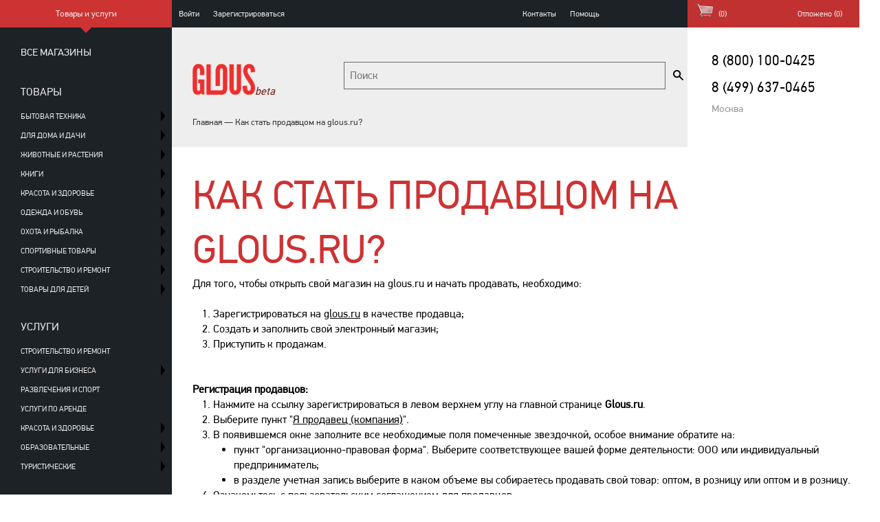

--- FILE ---
content_type: text/html; charset=UTF-8
request_url: http://glous.ru/how-to-sell
body_size: 6530
content:
<!DOCTYPE html PUBLIC "-//W3C//DTD XHTML 1.0 Strict//EN" "http://www.w3.org/TR/xhtml1/DTD/xhtml1-strict.dtd">
<html xmlns="http://www.w3.org/1999/xhtml" xml:lang="en" lang="en">

<head><meta http-equiv="Content-Type" content="text/html; charset=utf-8" />
<meta http-equiv="Content-Language" content="ru" />
<link rel="stylesheet" type="text/css" href="/themes/libs/fancybox.new/jquery.fancybox.css" />
<link rel="stylesheet" type="text/css" href="/themes/libs/scrollup/css/themes/tab.css" />
<link rel="stylesheet" type="text/css" href="/themes/libs/jquery-ui-1.10.3/themes/base/minified/jquery-ui.min.css" />
<link rel="stylesheet" type="text/css" href="/themes/libs/jquery-ui-1.10.3/themes/base/minified/jquery.ui.tooltip.min.css" />
<link rel="stylesheet" type="text/css" href="/themes/glous/css/mainnew.css?1418884914" />
<script type="text/javascript" src="/themes/libs/jquery-1.10.2.min.js"></script>
<script type="text/javascript" src="/themes/libs/fancybox.new/jquery.fancybox.pack.js"></script>
<script type="text/javascript" src="/themes/libs/scrollup/js/jquery.scrollup.js"></script>
<script type="text/javascript" src="/themes/libs/jquery-ui-1.10.3/ui/minified/jquery.ui.core.min.js"></script>
<script type="text/javascript" src="/themes/libs/jquery-ui-1.10.3/ui/minified/jquery.ui.widget.min.js"></script>
<script type="text/javascript" src="/themes/libs/jquery-ui-1.10.3/ui/minified/jquery.ui.position.min.js"></script>
<script type="text/javascript" src="/themes/libs/jquery-ui-1.10.3/ui/minified/jquery.ui.tooltip.min.js"></script>
<script type="text/javascript" src="/themes/libs/menu-aim/jquery.menu-aim.js"></script>
<title>Glous :: Как стать продавцом на glous.ru?</title><meta name="google-site-verification" content="0wqVb9ySNzwNCId0BZNJfOE-Xg1k3K1Vpu85v89LY00" /><link href="http://fonts.googleapis.com/css?family=PT+Sans+Narrow&subset=latin,cyrillic" rel="stylesheet" type="text/css"></head><body><input type="hidden" value="http://glous.ru" name="host" id="host" /><script type="text/javascript">function showSystemMessage(id) {var sm = $(id);if (sm.length > 0) {sm.css("top", (($(window).innerHeight() - sm.innerHeight()) / 2));sm.css("left", (($(window).innerWidth() - sm.innerWidth()) / 2));sm.fadeIn(2000).fadeOut(2000);}}jQuery(function($){showSystemMessage("#systemmessage");});function addtocartClick(them){$(them).find("a.addtocart").click(function() {var link=$(this);$.post($(this).attr("href"), {"amount":parseInt($("#amountvalue").text())}, function(data) {$("#minicart").html(data);$("#addtocartok").css("top", (($(window).innerHeight() - $("#addtocartok").innerHeight()) / 2));$("#addtocartok").css("left", (($(window).innerWidth() - $("#addtocartok").innerWidth()) / 2));$("#addtocartok").fadeIn(1000).fadeOut(1000);$(link).text("Перейти к корзине");$(link).attr("href", "/cart/cart").unbind();});return false;});}function addforlaterClick(them){$(them).find("a.addforlater").click(function() {$.post($(this).attr("href"), {}, function(data) {$("#forlater").html(data);$("#addforlaterok").css("top", (($(window).innerHeight() - $("#addforlaterok").innerHeight()) / 2));$("#addforlaterok").css("left", (($(window).innerWidth() - $("#addforlaterok").innerWidth()) / 2));$("#addforlaterok").fadeIn(1000).fadeOut(1000);});return false;});}function amountClick(them){$(them).find(".amount").find(".inc").click(function() {$("#amountvalue").text(parseInt($("#amountvalue").text()) + 1);return false;});$(them).find(".amount").find(".dec").click(function() {if (parseInt($("#amountvalue").text()) - 1 > 0) {$("#amountvalue").text(parseInt($("#amountvalue").text()) - 1);}return false;});}</script><div id="addtocartok" style="display:none;position:fixed;top:30px;left:500px;z-index:100000;color:#ffffff;background:#c13131;padding:10px 14px;font-size:120%;">Товар в корзину добавлен.</div><div id="addforlaterok" style="display:none;position:fixed;top:30px;left:500px;z-index:100000;color:#ffffff;background:#c13131;padding:10px 14px;font-size:120%;">Товар отложен.</div><table id="menutop" border="0" cellpadding="0" cellspacing="0"><tr><td id="rootcats"><a style="width:100%;" class="menuleftheader selected" href="/">Товары и услуги</a></td><td id="tools"><table border="0" cellpadding="0" cellspacing="0"><tr><td id="login"><table border="0" cellpadding="0" cellspacing="0"><tr><td><a class="loginlink" href="/login">Войти</a></td><td><a href="/register">Зарегистрироваться</a></td><td class="w100p" /></tr></table></td><td class="w250 vamiddle"></td><td class="w250"><ul id="hhelp"><li>Контакты<ul><li><a href="/contactus">Написать нам</a></li><li><a href="/contact-us">Контактные данные</a></li></ul></li><li>Помощь<ul><li><a href="/help">Инфо и документы</a></li><li><a href="/oplata">Оплата</a></li><li><a href="/shipping-returns">Доставка и возврат</a></li></ul></li></ul></td></tr></table></td><td id="minicart"><span>(0)</span></td><td id="forlater"><span>Отложено (0)</span></td></tr></table><div id="menuleft"><h5><a href="/manufacturers">Все магазины</a></h5><ul class="menu-aim"><h5 class="rc">Товары</h5><li><a class="haschild " href="/bytovaya-tehnika">Бытовая техника</a><ul class="menu-aim"><li><h5><a href="/bytovaya-tehnika">Бытовая техника</a></h5></li><li><a class="" href="/bytovaya-tehnika_2f_dlia-kuhni">Для кухни</a></li><li><a class="" href="/bytovaya-tehnika_2f_klimaticheskoe-oborudovanie">Климатическое оборудование</a></li><li><a class="" href="/bytovaya-tehnika_2f_drugoe">Другое</a></li></ul></li><li><a class="haschild " href="/dom-i-sad">Для дома и дачи</a><ul class="menu-aim"><li><h5><a href="/dom-i-sad">Для дома и дачи</a></h5></li><li><a class="" href="/dacha-sad">Дача, сад и огород</a></li><li><a class="" href="/interier">Интерьер</a></li><li><a class="" href="/posuda-prinadlejnosti">Куханная посуда и принадлежности</a></li><li><a class="" href="/osvewenie">Освещение</a></li><li><a class="" href="/dacha-drugie">Другое</a></li></ul></li><li><a class="haschild " href="/tovari_dlia_jivotnih">Животные и растения</a><ul class="menu-aim"><li><h5><a href="/tovari_dlia_jivotnih">Животные и растения</a></h5></li><li><a class="" href="/akvariumistika">Аквариумистика</a></li><li><a class="" href="/accessories">Аксессуары</a></li><li><a class="" href="/igrushki">Игрушки</a></li><li><a class="" href="/kletki">Клетки</a></li><li><a class="" href="/korma-selskie">Корма для сельхоз. животных</a></li><li><a class="" href="/korma-lakomstva">Корма и лакомства</a></li><li><a class="" href="/jivotnie-odejda">Одежда и обувь</a></li><li><a class="" href="/jivotnie-extra">Сопутствующие товары</a></li><li><a class="" href="/jivotnie-rasteniya-drugie">Другое</a></li></ul></li><li><a class="haschild " href="/knigi">Книги</a><ul class="menu-aim"><li><h5><a href="/knigi">Книги</a></h5></li><li><a class="" href="/knigi_2f_detskie">Детская литература</a></li><li><a class="" href="/knigi_2f_na-inostrannih-yazikah">На иностранных языках</a></li><li><a class="" href="/knigi_2f_nauka-obrazovanie">Наука и образование</a></li><li><a class="" href="/knigi_2f_hudojestvennaya">Художественная литература</a></li><li><a class="" href="/knigi_2f_drugie">Другие</a></li></ul></li><li><a class="haschild " href="/krasota-zdorovye">Красота и здоровье</a><ul class="menu-aim"><li><h5><a href="/krasota-zdorovye">Красота и здоровье</a></h5></li><li><a class="" href="/krasota-zdorovye_2f_kosmetika">Косметика</a></li><li><a class="" href="/krasota-zdorovye_2f_parfumeria">Парфюмерия</a></li><li><a class="" href="/krasota-zdorovye_2f_sredstva-dlia-volos">Средства для волос</a></li><li><a class="" href="/krasota-zdorovye_2f_uhod-za-kojey">Средства по уходу за кожей</a></li><li><a class="" href="/krasota-zdorovye_2f_drugoe">Другое</a></li></ul></li><li><a class="haschild " href="/odejda-obuv">Одежда и обувь</a><ul class="menu-aim"><li><h5><a href="/odejda-obuv">Одежда и обувь</a></h5></li><li><a class="haschild " href="/aksessyari">Аксессуары</a><ul class="menu-aim"><li><h5><a href="/aksessyari">Аксессуары</a></h5></li><li><a class="" href="/bizhuteriya">Бижутерия</a></li><li><a class="" href="/golovnye_ubori">Головные Уборы</a></li><li><a class="" href="/sumki">Сумки</a></li></ul></li><li><a class="haschild " href="/detskaya">Детская</a><ul class="menu-aim"><li><h5><a href="/detskaya">Детская</a></h5></li><li><a class="" href="/obuv">Обувь</a></li><li><a class="" href="/odezhda">Одежда</a></li></ul></li><li><a class="haschild " href="/zhenskaya">Женская</a><ul class="menu-aim"><li><h5><a href="/zhenskaya">Женская</a></h5></li><li><a class="" href="/obuv_zhenskaya">Обувь</a></li><li><a class="" href="/odezhda1">Одежда</a></li></ul></li><li><a class="haschild " href="/muzhskaya">Мужская</a><ul class="menu-aim"><li><h5><a href="/muzhskaya">Мужская</a></h5></li><li><a class="" href="/obuv_muzhskaya">Обувь</a></li><li><a class="" href="/odezhda_muzhskaya">Одежда</a></li></ul></li><li><a class="haschild " href="/tematicheskaya">Тематическая</a><ul class="menu-aim"><li><h5><a href="/tematicheskaya">Тематическая</a></h5></li><li><a class="" href="/novogodnyaya">Новогодняя</a></li><li><a class="" href="/rabochaya">Рабочая</a></li><li><a class="" href="/specodezhda">Спецодежда</a></li><li><a class="" href="/sportivnaya">Спортивная</a></li></ul></li><li><a class="" href="/drygoe">Другое</a></li></ul></li><li><a class="haschild " href="/ohota-ribalka">Охота и рыбалка</a><ul class="menu-aim"><li><h5><a href="/ohota-ribalka">Охота и рыбалка</a></h5></li><li><a class="" href="/oxota">Все для охоты</a></li><li><a class="" href="/rybalka">Все для рыбалки</a></li><li><a class="" href="/ohota-drugie">Другое</a></li></ul></li><li><a class="haschild " href="/sport">Спортивные товары</a><ul class="menu-aim"><li><h5><a href="/sport">Спортивные товары</a></h5></li><li><a class="" href="/alpinistskoe_snaryazhenie">Альпинистское Снаряжение</a></li><li><a class="" href="/velosipedi">Велосипеды</a></li><li><a class="" href="/gornolizhnoe_snaryazhenie">Горнолыжное Снаряжение</a></li><li><a class="" href="/trenajery">Тренажеры</a></li><li><a class="" href="/turizm-otdih">Туризм и отдых</a></li><li><a class="" href="/otdih-drugie">Другое</a></li></ul></li><li><a class="haschild " href="/stroitelstvo-remont">Строительство и ремонт</a><ul class="menu-aim"><li><h5><a href="/stroitelstvo-remont">Строительство и ремонт</a></h5></li><li><a class="" href="/stroitelstvo-remont_2f_nasosy">Насосы бытовые</a></li><li><a class="" href="/stroitelstvo-remont_2f_santehnika">Сантехника</a></li><li><a class="" href="/stroitelstvo-remont_2f_instrumenty">Строительные инструменты</a></li><li><a class="" href="/stroitelstvo-remont_2f_materialy">Строительные материалы</a></li><li><a class="" href="/stroitelstvo-remont_2f_electrika">Электрика</a></li><li><a class="" href="/stroitelstvo-remont_2f_prochee">Другое</a></li></ul></li><li><a class="haschild " href="/tovary-dlia-detey">Товары для детей</a><ul class="menu-aim"><li><h5><a href="/tovary-dlia-detey">Товары для детей</a></h5></li><li><a class="" href="/tovary-dlia-detey_2f_velosipedy">Велосипеды для малышей</a></li><li><a class="" href="/tovary-dlia-detey_2f_dlia-shkoly">Для школы</a></li><li><a class="" href="/tovary-dlia-detey_2f_igrushki-kompleksy">Игрушки и игровые комплексы</a></li><li><a class="" href="/tovary-dlia-detey_2f_prochee">Другое</a></li></ul></li><h5 class="rc">Услуги</h5><li><a class="" href="/stroitelnie">Строительство и ремонт</a></li><li><a class="haschild " href="/business">Услуги для бизнеса</a><ul class="menu-aim"><li><h5><a href="/business">Услуги для бизнеса</a></h5></li><li><a class="" href="/poligraficheskie-uslugi">Полиграфические услуги</a></li><li><a class="" href="/veb-razrabotka-i-veb-dizajn">Веб-разработка и веб-дизайн</a></li><li><a class="" href="/konsaltingovye-uslugi">Консалтинговые услуги</a></li><li><a class="" href="/byxgalterskie">Бухгалтерские</a></li><li><a class="" href="/marketing-ads">Маркетинг, реклама</a></li><li><a class="" href="/perevodchiki">Переводчиков</a></li><li><a class="" href="/tamozhennoe-oformlenie">Таможенное Оформление</a></li><li><a class="" href="/uridicheskie">Юридические</a></li></ul></li><li><a class="" href="/leisure">Развлечения и спорт</a></li><li><a class="" href="/rent">Услуги по аренде</a></li><li><a class="haschild " href="/beauty_health">Красота и здоровье</a><ul class="menu-aim"><li><h5><a href="/beauty_health">Красота и здоровье</a></h5></li><li><a class="" href="/saloni_krasoti">Услуги салонов красоты</a></li><li><a class="" href="/parikmaherskie-uslugi">Парикмахерские услуги</a></li></ul></li><li><a class="haschild " href="/obrazovatelnie">Образовательные</a><ul class="menu-aim"><li><h5><a href="/obrazovatelnie">Образовательные</a></h5></li><li><a class="" href="/obuchenie">Обучение</a></li><li><a class="" href="/seminari">Семинары</a></li><li><a class="" href="/treningi">Тренинги</a></li></ul></li><li><a class="haschild " href="/turisticheskie">Туристические</a><ul class="menu-aim"><li><h5><a href="/turisticheskie">Туристические</a></h5></li><li><a class="" href="/v-rossii">отдых в России</a></li><li><a class="" href="/za-rubejom">отдых за рубежом</a></li></ul></li></ul></div><div id="wrapper" class=""><table id="header" border="0" cellpadding="0" cellspacing="0"><tr><td id="company"><table border="0" cellpadding="0" cellspacing="0"><tr><td id="logo"><a href="/"><img src="/themes/glous/images/logo.jpg" alt="GLOUS" /><span class="beta">beta</span></a></td></tr></table></td><td id="search"><form id="searchform" action="/search?mode=1" method="post"><table class="w1p" border="0" cellpadding="0" cellspacing="0"><tr><input type="hidden" value="180" name="filter[categoryid]" id="filter_categoryid" /><td class="w1p vamiddle"><input placeholder="Поиск" type="text" value="" name="filter[text]" id="filter_text" /></td><td class="w1p vamiddle pl10"><input type="submit" name="yt0" value="" /></td></tr></table></form></td><td id="contacts" rowspan="2"><ul>
<li>8 (800) 100-0425</li>
<li>8 (499) 637-0465 <span style="font-size:70%;color:#969696;">Москва<span></li>
</ul></td></tr><tr><td colspan="2" id="hbreadcrumbs"><div class="breadcrumbs gray">
<a href="/site/index">Главная</a> — <span>Как стать продавцом на glous.ru?</span></div></td></tr></table><div id="content"><h1>Как стать продавцом на glous.ru?</h1><div class=""><div class="page"><p>
	Для того, чтобы открыть свой магазин на glous.ru и начать продавать, необходимо:</p>
<p>
	&nbsp;</p>
<ol>
	<li>
		Зарегистрироваться на <a href="http://glous.ru">glous.ru</a> в качестве продавца;</li>
	<li>
		Создать и заполнить свой электронный магазин;</li>
	<li>
		Приступить к продажам.</li>
</ol>
<p>
	&nbsp;</p>
<p>
	&nbsp;</p>
<p>
	<strong>Регистрация продавцов:</strong></p>
<ol>
	<li>
		Нажмите на ссылку зарегистрироваться в левом верхнем углу на главной странице <strong>Glous.ru</strong>.</li>
	<li>
		Выберите пункт &quot;<a href="http://glous.ru/register/mode/p">Я продавец (компания)</a>&quot;.</li>
	<li>
		В появившемся окне заполните все необходимые поля помеченные звездочкой, особое внимание обратите на:<br />
		<ul>
			<li>
				пункт &quot;организационно-правовая форма&quot;. Выберите соответствующее вашей форме деятельности: ООО или индивидуальный предприниматель;</li>
			<li>
				в разделе учетная запись выберите в каком объеме вы собираетесь продавать свой товар: оптом, в розницу или оптом и в розницу.</li>
		</ul>
	</li>
	<li>
		Ознакомьтесь с пользовательским соглашением для продавцов.</li>
	<li>
		Нажмите &quot;Зарегистрироваться&quot;.</li>
	<li>
		Ваша заявка на регистрацию в качестве продавца будет принята и рассмотрена администрацией сайта в течение 3 часов. После чего вам придет письмо с подтверждением о регистрации и ссылкой на личный электронный магазин.</li>
	<li>
		Теперь переходите к наполнению вашего магазина.</li>
</ol>
<p>
	&nbsp;</p>
<p>
	&nbsp;</p>
<p>
	В создании и заполнении товарами электронного магазина вам помогут следующие инструкции (смотри в разделе &ldquo;Помощь &gt; Инструкции&rdquo;):</p>
<p>
	&nbsp;</p>
<ul>
	<li>
		оформление интернет-магазина;</li>
	<li>
		наполнение интернет-магазина;</li>
	<li>
		просмотр витрины интернет-магазина;</li>
	<li>
		поиск и внесение изменений в карточку товара</li>
</ul>
</div></div></div><table id="footer" border="0" cellpadding="0" cellspacing="0"><tr><td id="buyerseller"><div id="fbuyer"><h4>Покупателям</h4><ul>
    <li><a href="/why">Почему glous.ru?</a></li>
    <li><a href="/buy">Полезная информация</a></li>
    <li><a href="/manufacturers">Магазины</a></li>
    <li><a href="/shipping-returns">Доставка и возврат товаров</a></li>
    <li><a href="/oplata">Оплата товаров</a></li>
    <li><a href="/garantii">Гарантии</a></li>
</ul></div><div id="fseller"><h4>Продавцам</h4><ul>
    <li><a href="/how-to-sell">Как стать продавцом?</a></li>
    <li><a href="/what-to-sell">Что можно продавать на glous.ru</a></li>
    <li><a href="/register/mode/p">Добавить магазин</a></li>
    <li><a href="/seller">Полезная информация</a></li>
    <li><a href="/packages">Пакеты оплат и услуг для бизнеса</a></li>
    <li><a href="/instructions">Инструкции</a></li>
</ul></div></td><td id="fabout"><div id="fgeneralinfo"><h4>GLOUS</h4><ul>
    <li><a href="/about-us">О Проекте</a></li>
    <li><a href="/help">Полезная информация и документы</a></li>
    <li><a href="/affiliate_programs">Партнерские программы</a></li>
    <li><a href="/hiring">Вакансии</a></li>
    <li><a href="/contact-us">Контакты</a></li>
    <li><a href="/support">Служба поддержки</a></li>
    <li><a href="/sitemap">Карта сайта</a></li>
</ul></div><div id="fcopy"><ul id="fsocials"><li><a title="skype:glous.on-line" href="skype:glous.on-line?call"><img src="/themes/glous/images/skype.gif" alt="S" /></a></li><li><a title="facebook" target="_blank" href="http://www.facebook.com/pages/Glouscom/530626646981682"><img src="/themes/glous/images/facebook.gif" alt="F" /></a></li><li><a title="twitter" target="_blank" href="https://twitter.com/glousonline"><img src="/themes/glous/images/twitter.gif" alt="T" /></a></li></ul><span>&copy; 2026 GLOUS</span><span>Все права защищены</span></div></td></tr></table></div><script type="text/javascript">
/*<![CDATA[*/
jQuery(function($) {
$.scrollUp({scrollName:"scrollUp",topDistance:"150",topSpeed:200,animation:"fade",animationInSpeed:300,animationOutSpeed:300,scrollText:"Наверх",activeOverlay:false,});
addtocartClick($("body"));addforlaterClick($("body"));amountClick($("body"));
$("a.fancybox").removeClass("fancybox").addClass("linkfancybox fancybox.ajax").each(function(){$(this).attr("href", $(this).attr("href")+"?mode=ajax")});$("a.linkfancybox").fancybox({wrapCSS:"fancyboxpage",padding:0});
$(".loginlink").click(function() {$.get("/login", function(data) {$.fancybox({content:data,wrapCSS:"fancyboxlogin",padding:0});});return false;});
$("#cart_link").tooltip({content:"Предварительная сумма заказа не учитывает скидки и такие дополнительные платежи, как стоимость доставки. Итоговая стоимость будет рассчитана на этапе оформления заказа",show:{duration:200,},hide:{duration:200,},position: {my:"left top+0",},});
var hideAllSubmenuId = null;var menuLeftActive = false;var menuLeftHeaderActive = false;$(".menu-aim").menuAim({activate: activateSubmenu,deactivate: deactivateSubmenu,exitMenu: exitMenu,});function activateSubmenu(row) {if (hideAllSubmenuId) {clearTimeout(hideAllSubmenuId);}$(row).children("ul").css({display: "block",});}function deactivateSubmenu(row) {$(row).find("ul").css({display: "none",});}function exitMenu(row) {if (hideAllSubmenuId) {clearTimeout(hideAllSubmenuId);}hideAllSubmenuId = setTimeout(function() {$(row).find("ul").css({display: "none",});}, 100);return false;}$(".menu-aim").mouseenter(function(){if (hideAllSubmenuId) {clearTimeout(hideAllSubmenuId);}});
});
/*]]>*/
</script>
</body>
</html>


--- FILE ---
content_type: text/css
request_url: http://glous.ru/themes/libs/scrollup/css/themes/tab.css
body_size: 187
content:
#scrollUp {
	display:block;
    bottom:20px;
	right:30px;
	padding:10px 14px;
	text-align:center;
	text-decoration:none;
	color:#3b3a3c;
	background-color:#dfdee4;
    transition:background 100ms linear 0s;
}
#scrollUp:hover {background:#bfbec2;}

--- FILE ---
content_type: text/css
request_url: http://glous.ru/themes/glous/css/mainnew.css?1418884914
body_size: 8876
content:
@font-face {
  font-family:'PF DinText Pro';
  font-style:normal;
  font-weight:normal;
  src: local('PF DinText Pro'), url(/themes/libs/google/PFDinTextPro-Regular.ttf);
  /*src: local('PF DinText Pro'), url(/themes/libs/google/PFDinTextPro-Regular.otf);*/
}

/*TAGS*/
html {height:100%;}
body {font-size:1em;font-family:"PF DinText Pro",Arial;height:100%;background:#ffffff;}

body,ul,li,div,a,span,table,tr,td,img,input,textarea,select,p,h1,h2,h3,h4,h5,h6 {padding:0;margin:0;border:0;font-weight:normal;}

a,a:link,a:visited {color:inherit;/*#303030;*/text-decoration:none;outline:none;}
a:hover {text-decoration:none;color:#cd3333;}
a.buttonred {background:#cd3333;color:#ffffff;display:inline-block;padding:5px 15px;text-transform:uppercase;}
a.buttongray {background:#505050;color:#8b8b8b;display:inline-block;padding:5px 15px;text-transform:uppercase;}
a.buttongray:hover {background:#cd3333;color:#ffffff;}
a.buttongray.selected {background: #9a3334;}

input {font-size:1em;}

ul, ul > li {list-style-type:none;}

table, th, td {border-collapse:collapse;text-align:left;vertical-align:top;}

input, textarea, select {border:1px solid #67696B;font-family:"PF DinText Pro",Arial;font-size:1em;}
input:hover, textarea:hover, select:hover, .page input:active, textarea:active, .page input:focus, textarea:focus, select:focus {border:1px solid #1D2226;}
input[type=image] {border:0;}

input.black {border:0;background:#232323;color:#8B8B8B;padding:5px 10px;}
input.black:hover {background:#000000;color:#ffffff;}


input[type="text"].input {background:transparent;border:1px solid #67696b;color: #000000;padding:5px;text-transform:uppercase;}

input[type="submit"] {background:#4A4B4D;border:0 none;color:#9A9C9B;font-size:120%;padding:20px 25px;text-transform: uppercase;}
input[type="submit"]:hover {background:#cd3333;color:#ffffff;}
input[type="submit"]:active {background:#9a3333;color:#ffffff;}

a.button {background:#4A4B4D;border:0 none;color:#9A9C9B;font-size:120%;padding:20px 25px;text-transform: uppercase;}
a.button:hover {background:#cd3333;color:#ffffff;}
a.button:active {background:#9a3333;color:#ffffff;}

input[type="checkbox"].square {display:none;}
input[type="checkbox"].square + label {cursor:pointer;height:20px;width:20px;background:url("/themes/glous/images/checkbox-square.png") 0 0;display:block;}
input[type="checkbox"].square:checked + label {background:url("/themes/glous/images/checkbox-square.png") 0 20px;}
/*TAGS*/

/*WIDTH*/
.w1p {width:1%;}
.w96p {width:96%;}
.w100p {width:100%;}
.w60 {width:60px;}
.w90 {width:90px;}
.w110 {width:110px;}
.w130 {width:130px;}
.w170 {width:170px;}
.w180 {width:180px;}
.w190 {width:190px;}
.w200 {width:200px;}
.w210 {width:210px;}
.w220 {width:220px;}
.w240 {width:240px;}
.w250 {width:250px;}
.w300 {width:300px;}
.w450 {width:450px;}
.w480 {width:478px;}
.w484 {width:484px;}
.w500 {width:500px;}
.w640 {width:640px;}
.w650 {width:650px;}
.w680 {width:680px;}
.w700 {width:700px;}
.w720 {width:720px;}
.w750 {width:750px;}
.w970 {width:970px;}
/*WIDTH*/

/*HEIGHT*/
.h100 {height:100px;}
.h150 {height:150px;}
.h300 {height:300px;}
.h400 {height:400px;}
.h700 {height:700px;}
/*HEIGHT*/

/*FONT-SIZE*/
.fs60p {font-size:60%;}
.fs70p {font-size:70%;}
.fs80p {font-size:80%;}
.fs90p {font-size:90%;}
.fs160p {font-size:160%;}
/*FONT-SIZE*/

.vatop {vertical-align:top;}
.vamiddle {vertical-align:middle;}
.vabottom {vertical-align:bottom;}
.italic {font-style:italic;}
.ui-tooltip {font-size:70%;}
.floatleft {float:left;}
.floatright {float:right;}
.clear {clear:both;float:none;height:0;font-size:0;}
.justify {text-align:justify;}
.taleft {text-align:left;}
.taright {text-align:right;}
a.underline {text-decoration:underline;}
a.underline:hover {text-decoration:none;}
.oa {overflow:auto;}
.errorMessage {font-size:80%;color:#ff6e6e;}
.middle {vertical-align:middle;}
.upper {text-transform:uppercase;}
.center {text-align:center;}
.db {display:block;}
.dib {display:inline-block;}
.ttnone {text-transform:none;}
.ttupper {text-transform:uppercase;}
.bold {font-weight:bold;}
#systemmessage, .systemmessage {display:none;position:fixed;top:40px;left:500px;z-index:100000;color:#ffffff;background:#c13131;padding:10px 14px;font-size:120%;}

/*MARGIN*/
.m0 {margin:0;}
.ml0 {margin-left:0;}
.mt5 {margin-top:5px;}
.mt10 {margin-top:10px;}
.mt20 {margin-top:20px;}
.ml20 {margin-left:20px;}
.mt30 {margin-top:30px;}
.mb30 {margin-bottom:30px;}
.ml30 {margin-left:30px;}
.mt40 {margin-top:40px;}
.mt50 {margin-top:50px;}
.mb60 {margin-bottom:60px;}
/*MARGIN*/

/*PADDING*/
.pl3 {padding-left:3px;}
.pt3 {padding-top:3px;}

.pr10 {padding-right:10px;}
.pt10 {padding-top:10px;}
.pl10 {padding-left:10px;}
.pb10 {padding-bottom:10px;}

.pt20 {padding-top:20px;}
.pb20 {padding-bottom:20px;}
.pl20 {padding-left:20px;}

.p30 {padding:30px;}
.pt30 {padding-top:30px;}
.pr30 {padding-right:30px;}
.pb30 {padding-bottom:30px;}
.pl30 {padding-left:30px;}

.pt40 {padding-top:40px;}
.pb40 {padding-bottom:40px;}

.pt50 {padding-top:50px;}

.pt60 {padding-top:60px;}
.pb60 {padding-bottom:60px;}

.pt80 {padding-top:80px;}
.pb80 {padding-bottom:80px;}

.pl250 {padding-left:250px;}
/*PADDING*/

.error {
    padding: 30px;
}
label.error {padding:0;}
/*CALLIN*/
#callin {position:fixed;top:10px;left:10px;background:#c13131;font-size:120%;padding:10px 14px;z-index:101;}
#callin a {color:#ffffff;text-decoration:underline;}
#callin a:hover {text-decoration:none;}
/*CALLIN*/

/*LANGEDIT*/
div.langedit {position:relative;font-size:inherit;font-style:inherit;display:inline;}
div.langedit img.langedit {position:absolute;top:0;left:0;border:0;float:none;margin:0;padding:0;box-shadow:none;height:10px;width:10px;z-index:1;}

#langeditform h1 {font-size:140%;margin:0;padding:0;font-weight:normal;}
/*LANGEDIT*/

/*BREADCRUMBS*/
.breadcrumbs {margin:15px 0 0 30px;color:#ffffff;font-size:80%;}
.breadcrumbs.gray {color:#333333;}
.breadcrumbs.search {margin:0;}
.breadcrumbs.pages {margin-bottom:20px;}
.breadcrumbs.manufacturers {margin-bottom:20px;}
/*BREADCRUMBS*/

/*DESCRIPTION*/
.descr p {text-indent:30px;padding-top:10px;}
.descr ul {padding:0 0 0 30px;margin:0;}
.descr ul li {list-style:disc;padding:0;margin:0;}
.descr ol {padding:0 0 0 30px;margin:0;}
/*DESCRIPTION*/

.fancybox-inner .noprint {display:none;}

img.banner {width:500px;height:380px;display:block;}

/*TOP MENU*/
#menutop {height:40px;width:100%;min-width:1250px;max-width:1250px;position:fixed;top:0;left:0;z-index:100;font-size:80%;}

#menutop #rootcats {width:250px;/*text-transform:uppercase;*/}
#menutop #rootcats a {float:left;text-align:center;line-height:40px;font-weight:normal;background:#eeeeee;}
#menutop #rootcats a:hover {background:#cd3333;color:#ffffff;}
#menutop #rootcats a.selected {color:#eeeeee;background:#cd3333;position:relative;}
#menutop #rootcats a.selected:after {z-index:3;top:100%;content:"";height:0;width:0;position:absolute;left:50%;margin-left:-8px;border-color:#cd3333 transparent transparent transparent;border-style:solid;border-width:8px 8px 0 8px;}

#menutop #tools {background:#1d2226;font-size:90%;color:#aaaaaa;}
#menutop #tools table {width:100%;height:100%;height:40px;}
#menutop #tools table td {color:#eeeeee;}
/*
#menutop #tools ul {margin-left:20px;display:block;overflow:auto;}
#menutop #tools ul li {float:left;}
*/
#menutop #tools a, #menutop #tools span {display:block;padding:0 10px 0 10px;margin:0;line-height:40px;}
#menutop #tools a {color:#eeeeee;}
#menutop #tools a:hover {background:#cd3333;}
#menutop #tools a#mycity {display:inline-block;color:#eeeeee;}
#menutop #tools #login {width:250px;}
#menutop #tools #login td {white-space:nowrap;}
#menutop #tools #login ul {margin-left:0;}


#menutop #minicart {width:140px;background:url("../images/cart.png") no-repeat 10px 5px #c13131;font-size:90%;color:#eeeeee;padding-left:10px;vertical-align:middle;}
#menutop #minicart a, #menutop #minicart span {display:block;margin:0;line-height:20px;}
#menutop #minicart a {color:#eeeeee;padding:0 10px 0 0px;}
#menutop #minicart span {padding:0px 0 0 35px;/*position:absolute;top:3px;*/}
/*#menutop #minicart a span {padding:0px 0 0 35px;position:absolute;top:3px;}*/
#menutop #minicart:hover {background-color:#cd3333;}
#menutop #forlater {width:100px;background:#c13131;font-size:90%;color:#eeeeee;vertical-align:middle;}
#menutop #forlater a, #menutop #forlater span  {display:block;padding:0 10px;margin:0;line-height:20px;}
#menutop #forlater a {color:#eeeeee;}
#menutop #forlater a:hover {background:#cd3333;}
/*TOP MENU*/

/*LEFT MENU*/
#menuleft {text-transform:uppercase;font-size:70%;font-weight:normal;width:250px;padding:0;margin:0;background:#1d2226;position:fixed;top:40px;bottom:0;overflow-y:auto;z-index:99;}
#menuleft {
    scrollbar-face-color:#445059;
    scrollbar-highlight-color:#445059;
    scrollbar-3dlight-color:#445059;
    scrollbar-darkshadow-color:#445059;
    scrollbar-shadow-color:#445059;
    scrollbar-arrow-color:#272d32;
    scrollbar-track-color:#374047;
}
#menuleft a {color:#eeeeee;display:block;padding:6px 0 6px 30px;}
#menuleft a.selected {background-color:#cd3333;}
#menuleft a.haschild {background: url("../images/menu-arrow.png") no-repeat center right;}
#menuleft a.selected.haschild {background: url("../images/menu-arrow.png") no-repeat center right #cd3333;}

#menuleft a:hover {background:#cd3333;}
#menuleft h5 {margin:20px 0 0 0;padding:0;font-size:130%;font-weight:normal;}
#menuleft h5.rc {margin:0;padding:30px 0 10px 30px;font-size:140%;font-weight:normal;color:#eeeeee;}
#menuleft ul {padding:0;margin:0 0 0px 0;overflow-y:auto;left:0;}
#menuleft ul li {padding:0;margin:0;list-style:none;}
#menuleft ul li ul {display:none;position:fixed;width:250px;top:40px;padding-top:0;left:250px;bottom:0;background:rgba(29,34,38,0.9);z-index:100;}
#menuleft ul li ul h5 {margin-bottom:30px;}
/*#menuleft ul li:hover > ul {display:block;}*/
#menuleft ul li ul li ul {left:500px;}
#menuleft > ul {margin-bottom:40px;}
/*LEFT MENU*/

/*HEADER*/
#header {height:150px;width:100%;background:#eeeeee;position:relative;}
#company {width:250px;color:#cd3333;}
#company h1 {padding:35px 0 0 0;margin:0;display:block;text-align:center;font-size:400% !important;}
#company table {height:100%;}
#company #logo {width:120px;padding-top:53px;padding-left:30px;}
#company #logo a {display:block;position:relative;}
#company #logo a img {display:inline-block;}
#company #logo a .beta {position:absolute;bottom:0px;right:0px;color:#751d1d;font-style:italic;}
#company #langs {white-space:nowrap;padding-top:50px;font-size:70%;}
#company #langs ul li {float:left;padding-right:15px;}
#hbreadcrumbs {height:60px;padding-top:10px;}

#reviews a, .reviews a {text-decoration:underline;}
#reviews a:hover, .reviews a:hover {text-decoration:none;}
/*
#hmenu {width:500px;padding-top:50px;}
.nomenu #hmenu {width:750px;}
#hmenu ul {display:block;}
#hmenu ul li {display:inline-block;padding-right:20px;}
#hmenu #hcats {margin-top:50px;text-transform:uppercase;font-weight:normal;}
#hmenu #hhelp {margin-top:14px;font-size:70%;}
*/

#menutop #tools #hhelp {/*text-transform:uppercase;*/color:#eeeeee;overflow:visible;}
#menutop #tools #hhelp > li {line-height:40px;padding:0 10px;float:left;}
#menutop #tools #hhelp ul {display:none;background:#1d2226;position:absolute;left:0;}
#menutop #tools #hhelp ul li a {display:block;white-space:nowrap;}
#menutop #tools #hhelp li {cursor:default;position:relative;}
#menutop #tools #hhelp li:hover {background:#cd3333;}
#menutop #tools #hhelp li:hover > ul {display:block;}
#menutop #tools #hhelp > li.provider-link {width:50px;}
#menutop #tools #hhelp > li.provider-link > a {padding:0;font-size:10px;line-height:13px;height:40px;}

#header #search {padding-top:50px;background:transparent;}
#header #search input[type="text"] {border:1px solid #67696b;background:transparent;width:450px;padding:8px;}
#header #search input[type="submit"] {background:url(/themes/glous/images/search.png) no-repeat;border:0;width:17px;height:17px;padding:0;margin:0;display:block;}
#header #search input[type="submit"]:hover {cursor:pointer;}


#contacts {width:215px;background:#ffffff;vertical-align:middle;padding-left:35px;}
#contacts h1 {padding:0;margin:0 0 0 30px;font-size:100%;font-weight:normal;}
#contacts ul {font-size:130%;display:inline;}
#contacts ul li {display:inline-block;padding-right:20px;margin-bottom:10px;}
/*HEADER*/

/*WRAPPER*/
#wrapper {padding-top:40px;padding-left:250px;min-width:1000px;max-width:1000px;}
#wrapper.nomenu {padding-left:0;min-width:1250px;max-width:1250px;}
/*WRAPPER*/

/*CONTENT*/
#content {overflow-y:visible;overflow-x:hidden;}

h1 {text-transform:uppercase;margin:30px 0 0 30px;color:#cd3333;font-size:370%;font-weight:normal;}
h1.pagename {color:#ffffff;}

/*PAGE*/
.page {padding:0 0 60px 30px;}
.page.ajax {padding:0 0 30px 30px;}
.page h2 {text-transform:uppercase;font-weight:normal;color:#cd3333;margin:0 30px 10px 0;font-size:100%;}
.page ul {padding:0 0 0 30px;margin:0;}
.page ul li {list-style:disc;padding:0;margin:0;}
.page ol {padding:0 0 0 30px;margin:0;}
.page a {text-decoration:underline;color:inherit;}
.page a:hover {text-decoration:none;color:inherit;}
.page h2 a {color:#cd3333;text-decoration:none;}

.fancyboxpage .fancybox-close {background:url("/themes/glous/images/glous_close.png") no-repeat scroll 0 0 rgba(0, 0, 0, 0);height:20px;right:30px;top:30px;width:20px;}

/*
.page span.smalltext {font-size:90%;}
.page span.justify {display:block;}
.page .block250 {padding:40px 20px 0 0;width:230px;}
.page .block250.left {width:200px;}
.page .block500 {padding:40px 0 0 0;width:500px;}
.page .block750 {padding:40px 0 0 0;width:720px;}
*/
/*PAGE*/

div.row {margin-bottom:10px;}
div.row.last {margin-bottom:0px;}
form label {display:block;font-weight:bold;}
span.required {color:#cc3333;padding-left:30px;}
span.required.ddl {display:inline-block;}
form td.row {padding-bottom:10px;}
div.edit-butons {display:inline;position:absolute;right:30px;}
/*CONTENT*/

#сbuyerseller, #сadvabout {float:left;}

div.block {height:150px;width:190px;padding:40px 30px 0 30px;}
div.block h4 {padding:0;margin:0 0 16px 0;font-size:120%;text-transform:uppercase;font-weight:normal;}
div.block ul {text-transform:uppercase;}
div.block ul li {padding-bottom:6px;}
div.block a {font-size:70%;}
div.block span {font-size:90%;}
div.block.red, div.block.red a, div.block.dred, div.block.dred a, div.block.black, div.block.black a {color:white;}
div.block.black {background:#303030;}
div.block.red {background:#c13131;}
div.block.dred {background:#963232;}
div.block.silver {background:#eeeeee;}
div.block.silver, div.block.silver a {color:#000000;/*#303030;*/}
div.block.silver a:hover {color:#cd3333;}

div.block.grsilver {background:silver;}
div.block.grwhite {
background:-moz-linear-gradient(0deg, #ffffff 0%, #f1f1f1 100%);/* FF3.6+ */
background:-webkit-gradient(linear, 0deg, color-stop(0%, #ffffff), color-stop(100%, #f1f1f1));/* Chrome,Safari4+ */
background:-webkit-linear-gradient(0deg, #ffffff 0%, #f1f1f1 100%);/* Chrome10+,Safari5.1+ */
background:-o-linear-gradient(0deg, #ffffff 0%, #f1f1f1 100%);/* Opera 11.10+ */
background:-ms-linear-gradient(0deg, #ffffff 0%, #f1f1f1 100%);/* IE10+ */
filter:progid:DXImageTransform.Microsoft.gradient(startColorstr='#ffffff', endColorstr='#f1f1f1', GradientType='1'); /* for IE */
background:linear-gradient(90deg, #ffffff 0%, #f1f1f1 100%);/* W3C */
}
div.block.grblue {
background:-moz-linear-gradient(0deg, #ecebf0 0%, #dfdee4 100%);/* FF3.6+ */
background:-webkit-gradient(linear, 0deg, color-stop(0%, #ecebf0), color-stop(100%, #dfdee4));/* Chrome,Safari4+ */
background:-webkit-linear-gradient(0deg, #ecebf0 0%, #dfdee4 100%);/* Chrome10+,Safari5.1+ */
background:-o-linear-gradient(0deg, #ecebf0 0%, #dfdee4 100%);/* Opera 11.10+ */
background:-ms-linear-gradient(0deg, #ecebf0 0%, #dfdee4 100%);/* IE10+ */
filter:progid:DXImageTransform.Microsoft.gradient(startColorstr='#ecebf0', endColorstr='#dfdee4', GradientType='1'); /* for IE */
background:linear-gradient(90deg, #ecebf0 0%, #dfdee4 100%);/* W3C */
}

div.block.prod {height:187px;width:244px;padding:3px 3px 0 3px;}

.pfeatured-wrapper {position:relative;}
.pfeatured {height:190px;overflow:hidden;position:relative;}
.pfeatured ul {position:relative;}
.pfeatured li {float:left;}
.pfeatured li div {position:relative;}
.pfeatured li div img {display: block;}
.pfeatured li div span {display:block;position:absolute;width:244px;}
.pfeatured li div span.name {padding:0;font-size:90%;/*text-transform:uppercase;*/overflow:hidden;white-space:nowrap;text-overflow:ellipsis;color:#3e3e3e;}
.pfeatured li div span.price {padding:0;text-align:right;font-size:80%;color:#ce3235;font-weight:normal;bottom:3px;}
.pfeatured li a span {color:#000000;/*#303030;*/}
.pfeatured li a:hover span {color:#ffffff;}
.pfeatured li a:hover div.hover {display:block;}
.pfeatured li div div.hover {background:#c13131;filter:progid:DXImageTransform.Microsoft.Alpha(opacity=90);opacity:0.9;position:absolute;top:0;left:0;bottom:0;right:0;display:none;}
.pfeatured li div div.hover .productpreview {background:url("/themes/glous/images/product_preview.png") no-repeat;height:30px;width:30px;position:absolute;top:20px;right:20px;}

.pfeatured-wrapper .jcarousel-control-prev, .pfeatured-wrapper .jcarousel-control-next
    {position:absolute;top:110px;height:30px;width:30px;}
.pfeatured-wrapper.product .jcarousel-control-prev, .pfeatured-wrapper.product .jcarousel-control-next
    {top:80px;}

.pfeatured-wrapper .jcarousel-control-prev {background:url(../images/jcarousel-control.png);left:0;}
.pfeatured-wrapper .jcarousel-control-next {background:url(../images/jcarousel-control.png) 30px 0;right:0;}

.cfeatured-wrapper {position:relative;}
.cfeatured {height:190px;/*overflow:hidden;*/position:relative;}
.cfeatured ul {position:relative;}
.cfeatured li {float:left;}
.cfeatured li > a > div {position:relative;width:500px;height:190px;padding:0;}
.cfeatured li > a > div > img {position:absolute;top:0;left:0;}
.cfeatured li > a > div > span {position:absolute;left:30px;}
.cfeatured li > a > div > span.name {width:200px;top:30px;font-size:110%;text-transform:uppercase;}
.cfeatured li > a > div > span.count {bottom:30px;font-size:100%;color:#ce3235;}
.cfeatured a span {color:#000000;/*#303030;*/}
.cfeatured li > a:hover div > span {color:#ffffff;}
.cfeatured a:hover div.hover {display:block;}
.cfeatured div.hover {background:#c13131;filter:progid:DXImageTransform.Microsoft.Alpha(opacity=90);opacity:0.9;position:absolute;top:0;left:0;bottom:0;right:0;display:none;}

.cfeatured-wrapper .jcarousel-control-prev, .cfeatured-wrapper .jcarousel-control-next
    {position:absolute;top:110px;height:30px;width:30px;}

.cfeatured-wrapper .jcarousel-control-prev {background:url(../images/jcarousel-control.png);left:0;}
.cfeatured-wrapper .jcarousel-control-next {background:url(../images/jcarousel-control.png) 30px 0;right:0;}

#subcats {}
#subcats > a > div {float:left;position:relative;width:250px;height:380px;padding:0;}
#subcats > a > div > img {display:block;}
#subcats > a > div > div.block.black {background:#202020;}
#subcats > a > div > div.block.grsilver {background:#333333;}
#subcats > a > div span.name {position:absolute;width:200px;top:210px;font-size:100%;font-family:"PT Sans Narrow","PF DinText Pro",Arial;color:#ffffff;text-transform:uppercase;}
#subcats > a > div div.count {position:absolute;bottom:25px;}
#subcats > a > div div.countn {color:#d33333;font-size:180%;line-height:20px;}
#subcats > a > div div.countw {font-size:70%;color:#bebebe;line-height:16px;text-transform:uppercase;}

#subcats > a:hover div > span {color:#ffffff;}
#subcats > a:hover div > div {color:#ffffff;}
#subcats a:hover div.hover {display:block;}
#subcats div.hover {background:#c13131;filter:progid:DXImageTransform.Microsoft.Alpha(opacity=90);opacity:0.9;position:absolute;top:0;left:0;bottom:0;right:0;display:none;}

/*LOGIN*/
.fancyboxlogin {width:1000px;}
.fancyboxlogin .fancybox-close {background:url("/themes/glous/images/glous_close.png") no-repeat scroll 0 0 rgba(0, 0, 0, 0);height:20px;right:30px;top:30px;width:20px;}
/*
#loginform {width:1000px;background:#2B2B2B;bottom:0;overflow-y:auto;position:fixed;top:40px;left:250px;z-index:98;}
*/
#loginform {background:#2B2B2B;}
#loginform a {color:#ffffff;}
#loginform a:hover {color:#cd3333;}
#loginform a.button {text-transform:uppercase;background:#4a4b4d;float:left;font-size:80%;padding:10px 15px;margin-right:15px;}
#loginform a.button.selected {background:#cd3333;color:#ffffff;}
#loginform a.button:hover {background:#cd3333;color:#ffffff;}
#loginform input[type="text"], #loginform input[type="password"] {background:transparent;border:1px solid #67696b;color:#eeeeee;padding:8px;}
#loginform input[type="submit"] {text-transform:uppercase;background:#4a4b4d;float:left;font-size:120%;padding:20px 25px;color:#9a9c9b;border:0;}
#loginform input[type="submit"]:hover {background:#cd3333;color:#ffffff;}
#loginform input[type="submit"]:active {background:#9a3333;color:#ffffff;}
/*LOGIN*/

#video-chat-success video {width:320px;}
#video-chat-success #local-container {position:fixed;bottom:30px;right:30px;display:inline-block;padding:10px;background:#1D2226;display:none;}
#video-chat-success #local-container video, #local-container audio {width:240px;height:180px;}
#provider-container {text-align:center;min-height:201px;background:#9a3334;}
#customers-container {text-align:center;}

.video_chat {background:#dcdcdc;float:right;width:300px;margin-left:10px;}
.video_chat .video_chat_msgs {width:100%;height:100px;overflow-y:scroll;text-align:left;}
.video_chat .video_chat_msgs .vcmd {font-style:italic;}
.video_chat .video_chat_msg textarea {display:block;height:50px;width:100%;border:0;margin:5px 0 5px 0;}


/*OID-SERVICES*/
.oid-services {overflow:auto;}
.auth-icon {display:block;width:32px;height:32px;background:url("../images/auth.png") no-repeat;}
.auth-icon.google, .auth-icon.google_oauth {background-position:0 -34px;}
.auth-icon.twitter {background-position:0 -68px;}
.auth-icon.yandex,
.auth-icon.yandex_oauth {background-position:0 -102px;}
.auth-icon.vkontakte {background-position:0 -136px;}
.auth-icon.facebook {background-position:0 -170px;}
.auth-icon.mailru {background-position:0 -204px;}
.auth-icon.moikrug {background-position:0 -238px;}
.auth-icon.odnoklassniki {background-position:0 -272px;}
.auth-icon.linkedin {background-position:0 -306px;}
.auth-icon.github {background-position:0 -340px;}
.auth-icon.live {background-position:0 -372px;}
.auth-icon.yahoo {background-position:0 -406px;}
.auth-icon.steam {background-position:0 -440px;}
.auth-icon.dropbox {background-position:0 -472px;}
.auth-link:hover .auth-icon i, .auth-link:focus .auth-icon i {display:block;width:32px;height:32px;background:url("../images/auth.png") 0 0 no-repeat;}
.auth-services {margin:0 0 1em;list-style:none;overflow:auto;}
.auth-service {float:left;margin:0 1em 0 0;}
.auth-services .auth-service .auth-link {display:block;width:58px;/*padding:0 0.4em;*/}
.auth-service .auth-link .auth-icon {margin:0 auto;}
.auth-service .auth-link .auth-title {display:block;margin-top:0.4em;text-align:center;}
/*OID-SERVICES*/

/*SEARCH*/
#search {background:#2b2b2b;overflow:auto;}
#search .searchheader {color:#ffffff;padding:30px 0 0 30px;width:220px;float:left;}
#search .searchheader h1 {padding:0;margin:0;color:#ffffff;}
#search .searchform {width:500px;float:left;padding-top:45px;color:#999999;}
#search .searchform input.text {background:transparent;border:1px solid #67696B;color:#EEEEEE;padding:10px;width:478px;text-transform:uppercase;}

.radiosearch input {display:none;}
.radiosearch input + label {cursor:pointer;padding:5px 15px;background:#505050;display:inline-block;margin-right:10px;color:#8b8b8b;text-transform:uppercase;font-size:70%;font-weight:normal;}
.radiosearch.bg999999 input + label {background:#999999;color:#e8e8e8;}
.radiosearch input:checked + label {background:#cd3333;color:#ffffff;}

.radio a {padding:5px 15px;background:#505050;color:#8b8b8b;display:inline-block;font-size:70%;text-transform:uppercase;margin-right:10px;}
.radio a:hover, .radio a.red {background:#cd3333;color:#ffffff;}
.radio a:focus {outline:none;}

#search #slider-price {margin:0 10px;border:0;background:#666666;height:6px;border-radius:0;}
#search #slider-price .ui-slider-range {border-radius:0;background:#cd3333;}
#search #slider-price .ui-slider-handle {top:-7px;border:0;background:url("/themes/glous/images/slider-handle.png") center center no-repeat transparent;}

#search .price-value {overflow:auto;margin-top:3px;font-size:70%;color:#999999;position:relative;height:16px;text-align:center;}
#search .price-value .min-price {display:inline-block;position:absolute;left:7px;}
#search .price-value .max-price {display:inline-block;position:absolute;right:7px;}
#search .price-value #current-price {display:inline-block;}

#search label {font-weight:normal;text-transform:uppercase;color:#999999;}
#search .radiosearch input:checked + label {color:#ffffff;}

#search .searchformlink {float:left;padding:55px 0 0 30px;}
#search .searchformlink a {color:#ffffff;}
#search .searchformlink a:hover {color:#cd3333;}
#search input[type="submit"] {font-size:160%;}
.searchresult .productlist_list .productlist_name {width:470px;}
.searchresult .productlist_list .productlist_descr {width:470px;}
.searchresult .productlist_list .productlist_price {left:790px;}


.contactus {background:#2b2b2b;overflow:auto;color:#999999;}
.contactus h1 {color:#ffffff;}
#contactus-form {padding-left:250px;}
.contactus input.text, .contactus textarea {background:transparent;border:1px solid #67696b;color:#eeeeee;padding:10px;width:478px;text-transform:uppercase;}
.contactus input.captcha {width:130px;display:block;float:left;height:38px;}
.contactus a.captcha {display:block;float:left;margin-left:10px;}

.sel_wrap {padding:10px;border:1px solid #67696B;text-transform:uppercase;}
.sel_wrap select {display:none;}
.sel_imul .sel_selected {cursor:pointer;position:relative;z-index:3;}
.sel_selected .sel_arrow {height:100%;width:20px;background:url(/themes/glous/images/select_arrow.png) 50% 50% no-repeat;position:absolute;top:0px;right:0px;}
.sel_selected .selected-text {margin-right:20px;overflow:hidden;white-space:nowrap;}
.sel_bg {background:rgba(39, 39, 39, 0.9);height:53px;margin:-42px 0 0 -22px;position:absolute;width:522px;display:none;}
.sel_imul .sel_options {background:rgba(39, 39, 39, 0.9);color:#ffffff;overflow:auto;position:absolute;display:none;z-index:10;height:405px;font-size:70%;width:500px;padding:0 11px 0;}
.sel_options .sel_option {padding:6px 12px;overflow:hidden;white-space:nowrap;}
.sel_options .sel_option:hover {background:#cd3333;color:#ffffff;cursor:pointer;}
.sel_options .sel_option.sel_ed {background:#cd3333;color:#ffffff;}

.sel_wrap.sortby {padding:4px 5px;font-size:70%;}
.sel_wrap.sortby .sel_imul .sel_options {font-size:100%;height:90px;width:426px;}
.sel_wrap.sortby .sel_imul .sel_bg {width:448px;margin:-32px 0 0 -17px;height:38px;}

.radiosearch input + label.sortasc {display:block;width:25px;height:25px;padding:0;margin-left:10px;background:url(/themes/glous/images/sort-desc.png) 50% 50% no-repeat #999999;}
.radiosearch input:checked + label.sortasc {display:block;width:25px;height:25px;padding:0;margin-left:10px;background:url(/themes/glous/images/sort-asc.png) 50% 50% no-repeat #999999;}

#reg {background:#2b2b2b;color:#ffffff;overflow:auto;}
#reg .regheader {padding:30px 0 0 30px;}
#reg .regheader h1 {color:#ffffff;margin:0;padding:0;}
#reg .regform {padding:30px 0 30px 250px;}
#reg .regform h2 {color:#ffffff;margin:0;padding:0;font-weight:normal;text-transform:uppercase;font-size:100%;}
#reg .regform input.text {background:transparent;border:1px solid #67696b;color:#eeeeee;padding:10px;width:478px;text-transform:uppercase;}
#reg .regform .note {font-size:90%;color:#8b8b8b;}
#reg .regform .note a {color:#ffffff;}
#reg .regform input[type="button"] {background:#4a4b4d;border:0;color:#9a9c9b;font-size:120%;padding:20px 25px;text-transform:uppercase;}
#reg .regform input[type="button"]:hover {background:#cd3333;color:#ffffff;}
#reg .regform input[type="button"]:active {background:#9a3333;color:#ffffff;}

#mfrs .mfr {padding:0 0 40px 30px;width:220px;float:left;height:130px;overflow:hidden;}
#mfrs .mfr a {color:#cd3333;}
#mfrs .mfrletter .letter {clear:both;font-size:160%;padding-top:20px;padding-left:30px;overflow:auto;}
#mfrs .sel_wrap {float:left;}
#mfrs .input {padding:4px 5px;font-size:70%;width:190px;margin-left:30px;}

#mfrs .mfrsfilter {overflow:auto;padding:20px 0 20px 30px;background:#f5f5f5;}
#mfrs .mfrsfilter.gray {background:#f0f0f0;}
#mfrs .mfrsfilter ul {display:block;clear:both;}
#mfrs .mfrsfilter ul li {float:left;margin-right:10px;}
#mfrs .mfrsfilter ul li.all {margin-left:40px;}
#mfrs .mfrsfilter ul li a.sel {color:#cd3333;}
/*SEARCH*/

/*PRODUCT*/
/*.product {float:left;}*/
.product h1 {font-size:160%;color:#000000;}
.product .rating {padding-top:30px;}
.product .article {margin-top:40px;margin-bottom:20px;font-size:80%;}
.product .article span {color:#cd3333;}
.product .price {color:#cd3333;font-size:250%;display:block;}
.product .currency {color:#cd3333;font-size:120%;text-transform:uppercase;display:block;margin-bottom:20px;}

.product .amount {display:block;font-size:90%;color:#cd3333;margin-top:0px;margin-bottom:10px;overflow:auto;line-height:15px;}
.product .amount span {display:block;float:left;}
.product .amount a {margin-left:10px;height:15px;width:15px;display:block;float:left;}
.product .amount a.inc {background:url("/themes/glous/images/add-del.png") 0 15px;}
.product .amount a.dec {background:url("/themes/glous/images/add-del.png") 15px 15px;}
.product .amount a.inc:hover {background:url("/themes/glous/images/add-del.png") 0 0;}
.product .amount a.dec:hover {background:url("/themes/glous/images/add-del.png") 15px 0;}

.product .addtocart, .product .addforlater, .product .addproductreview {background:#cd3333;color:#ffffff;padding:5px 15px;display:inline-block;text-transform:uppercase;font-size:70%;}
.product .addproductreview {margin:0 5px 10px 0;}
.product .addforlater {margin-top:10px;}
.product .help {color:#ffffff;text-transform:uppercase;font-size:70%;color:#333333;}
.product .stock {text-transform:uppercase;font-size:70%;}
.product .stock .in_stock {color:#cd3333;}
.product .share a {display:block;float:left;margin-right:10px;}
.product .share a img {display:block;}
.product .hr {width:50px;height:0px;border-top:1px solid #7f7f7f;margin:20px 0;}
.product .images {background:#f2f2f2;padding:30px;}

.product .images .small {width:220px;float:left;min-height:320px;}
.product .images .small ul {width:80px;}
.product .images .small li {height:80px;width:80px;float:left;}

.icons_box_wrapper {position:relative;height:320px;width:80px;overflow:hidden;}
.icons_box {overflow:hidden;position:relative;height:320px;}
.icons_box ul {position:relative;}
.icons_box a {display:inline-block;}
.icons_box a img {display:block;}

.icons_box_wrapper .jcarousel-control-up, .icons_box_wrapper .jcarousel-control-down
    {position:absolute;left:25px;height:30px;width:30px;}
.icons_box_wrapper .jcarousel-control-up {background:url(../images/jcarousel-control.png) 30px 30px;top:0;}
.icons_box_wrapper .jcarousel-control-down {background:url(../images/jcarousel-control.png) 0 30px;bottom:0;}



.product .images .big {float:left;width:470px;}
.product .images .big img {display:block;margin:0 auto;}
.product .seller {background:#292929;color:#ffffff;}
.product span a {color:#ffffff;}
.product .seller a.contact_seller {font-size:70%;}
.product .seller span {font-size:70%;text-transform:uppercase;}
.product .seller h3 {color:#cd3333;text-transform:uppercase;padding:30px 0 0 0;margin:0;font-weight:normal;font-size:160%;}
.product .seller h2 {padding:20px 0 0 0;font-weight:normal;font-size:100%;margin:0;}
.product.preview .images .small {width:110px;}
.product.preview .images .big {width:470px;}
.product.preview .selleraddress {font-size:70%;text-transform:uppercase;}
.product.preview .contact_seller {font-size:70%;}

#productreviewform label {color:#CD3333;font-weight:normal;}
#productreviewform input[type="text"] {background:none repeat scroll 0 0 rgba(0, 0, 0, 0);border:1px solid #67696B;color:#999999;padding:10px;text-transform:uppercase;width:478px;}

#tabsproduct {margin:30px 0;border:0;padding:0 0 0 30px;}
#tabsproduct .ui-tabs-nav {padding:0;padding-bottom:30px;}
#tabsproduct .ui-corner-all {border:0;}
#tabsproduct .ui-widget-header {background:#ffffff;}
#tabsproduct .ui-state-default {background:#ffffff;border:0;text-transform:uppercase;padding:0 30px 0 0;margin:0;font-size:160%;}
#tabsproduct .ui-state-default a {padding:0;margin:0;}
#tabsproduct .ui-corner-top {background:#ffffff;}
#tabsproduct .ui-state-active {border:0;}
#tabsproduct .ui-state-active a, #tabsproduct .ui-state-active a:link, #tabsproduct .ui-state-active a:visited {color:#cd3333;}
#tabsproduct .ui-tabs-panel {padding:0;}
/*PRODUCT*/

/*SELLER*/
#seller_main {float:left;width:750px;overflow-x:hidden;}
#seller_main .descr {}

#seller_menu {float:left;width:250px;}
#seller_main h1 {font-weight:normal;font-size:300%;}
#seller_main h3 {font-weight:normal;font-size:160%;margin:0;padding:0 0 0 30px;text-transform:uppercase;}
#seller_main span.red {color:#cd3333;}
#seller_main .image img {display:block;}

#seller_menu_top {background:#9a3334;font-size:70%;color:#ffffff;height:260px;}
#seller_menu_top ul {padding:30px 0;}
#seller_menu_top ul li a {padding:5px 30px;display:block;}
#seller_menu_top ul li a:hover {background:#333333;color:#ffffff;}
#seller_menu_top ul li a.selected {background:#333333;}

#seller_info {background:#232323;color:#ffffff;padding:30px;font-size:70%;min-height:260px;text-transform:uppercase;}
#seller_info .hr {width:50px;height:0px;border-top:1px solid #7f7f7f;margin:20px 0;}

#reviewform {padding-left:30px;}
#reviewform input[type="text"] {background:transparent;border:1px solid #67696b;color:#999999;padding:10px;text-transform:uppercase;width:478px;}
#reviewform input[type="submit"] {background:#cd3333;border:0;padding:30px;text-transform:uppercase;color:#ffffff;font-size:160%;}
#reviewform label {font-weight:normal;color:#cd3333;}

#messageform {padding-left:30px;}
#messageform input[type="text"] {background:transparent;border:1px solid #67696b;color:#000000;padding:10px;text-transform:uppercase;width:478px;}
#messageform input[type="submit"] {background:#cd3333;border:0;padding:30px;text-transform:uppercase;color:#ffffff;font-size:160%;}
#messageform label {font-weight:normal;color:#cd3333;}
#messageform .radiosearch.bg999999 input + label {color:#ffffff;}

.chat-messages {padding:0 0 0 30px;}
.chat-messages .chat-message {padding: 0 0 10px 0}
.chat-messages .chat-message .chat-sender {color:#cd3333;font-size:90%;}
.chat-messages .chat-message .chat-created {color:#666666;margin-left:10px;font-size:80%;font-style:italic;}
.chat-messages .chat-message .chat-delete {margin-left:10px;}
.chat-users {width:180px;}
.chat-users .chat-user .chat-user-name {display:block;background:#eeeeee;}
.chat-users .chat-user.selected {color:#cd3333;}
#message-form {padding:30px 0 0 30px;}
#message-form input[type="submit"] {cursor:pointer;}
/*SELLER*/

/*PERSONALINFO*/
.personalinfo {width:750px;float:left;}
.personalinfo h2 {font-weight:normal;text-transform:uppercase;padding:30px 0 30px 30px;}
.personalinfo table.info th {text-transform:uppercase;color:#cd3333;padding:20px 0;font-weight:normal;}
.personalinfo table.info td {vertical-align:middle;padding-bottom:10px;}
.personalinfo table.info td.name {text-transform:uppercase;width:220px;}
.personalinfo table.info td.value {width:470px;text-transform:uppercase;color:#666666;}
.personalinfo input.text {background:transparent;border:1px solid #67696b;color:#666666;padding:5px;width:458px;text-transform:uppercase;}
.personalinfo .sel_wrap {padding:5px;color:#666666;}

.personalinfomenu {width:250px;float:left;background:#9a3334;font-size:70%;color:#ffffff;height:260px;}
.personalinfomenu ul {padding:30px 0;text-transform:uppercase;}
.personalinfomenu ul li a {padding:5px 30px;display:block;}
.personalinfomenu ul li a:hover {background:#333333;color:#ffffff;}
.personalinfomenu ul li a.selected {background:#333333;}

.addressedit {padding-top:20px;text-transform:none;color:#666666;font-size:80%;}

.orders th {text-transform:uppercase;color:#cd3333;font-size:160%;padding:20px 0 10px;}
.orders td {border:0;border-top:1px solid #cccccc;padding:10px 0;}
.orders td a {font-size:80%;color:#cccccc;}
.orders td a:hover {color:#cd3333;}
.orders td.status {text-transform:uppercase;}
.orders td.status.i {color:#b78e20;}
.orders td.status.q {color:#e2a709;}
.orders td.status.p {color:#a3dab2;}
.orders td.status.b {color:#fb6763;}
.orders td.status.d {color:#fb6763;}
.orders td.status.f {color:#fb6763;}
.orders td.status.c {color:#63b479;}
.orders td.status.r {color:#bfbfbf;}
/*PERSONALINFO*/

/*CART*/
.cart .products {margin-left:30px;}
.cart .products th {font-weight:normal;font-size:80%;padding-bottom:20px;}
.cart .products th.shipping {color:#cd3333;}
.cart .products th, .cart .products td {padding-right:30px;}
/*.cart .products td.image {width:250px;height:104px;}*/
.cart .products td.image img {width:250px;height:100px;}
.cart .products td.seller {padding:20px 30px 20px 0;border-top:1px solid #cccccc;font-size:160%;color:#cd3333;}
.cart .products td.shipping {padding:20px 30px 20px 0;}
.cart .products td.shipping .selected-text {font-size:70%;}
.cart .products td.shipping .shippingcost {display:block;padding-top:10px;color:#cd3333;font-size:80%;}
.cart .products td.shipping .shippingcost a {text-decoration:underline;}
.cart .products td.shipping .shippingcost a:hover {text-decoration:none;}
.cart .products td.artikul {padding:20px 30px 20px 0;border-top:1px solid #cccccc;}
.cart .products td.artikul .name {color:#cd3333;display:block;}
.cart .products td.artikul .code {font-size:80%;display:block;}
.cart .products td.artikul .code span {color:#cd3333;}
.cart .products td.artikul .delete {font-size:80%;display:block;}
.cart .products td.artikul .delete a {text-decoration:underline;color:#666666;}
.cart .products td.artikul .delete a:hover {text-decoration:none;}
.cart .products td.price_cost {padding:20px 30px 20px 0;vertical-align:middle;border-top:1px solid #cccccc;}
.cart .products td.price_cost > div {position:relative;}
.cart_del_p_img {position:absolute;right:0;top:0;}
.cart .products td.price_cost .price {display:block;font-size:90%;color:#cd3333;}
.cart .products td.price_cost .price .div {color:#999999;}
.cart .products td.price_cost .cartamount {display:block;font-size:90%;color:#cd3333;margin-top:20px;overflow:auto;line-height:15px;}
.cart .products td.price_cost .cartamount span {display:block;float:left;}
.cart .products td.price_cost .cartamount a {margin-left:10px;height:15px;width:15px;display:block;float:left;}
.cart .products td.price_cost .cartamount a.inc {background:url("/themes/glous/images/add-del.png") 0 15px;}
.cart .products td.price_cost .cartamount a.dec {background:url("/themes/glous/images/add-del.png") 15px 15px;}
.cart .products td.price_cost .cartamount a.inc:hover {background:url("/themes/glous/images/add-del.png") 0 0;}
.cart .products td.price_cost .cartamount a.dec:hover {background:url("/themes/glous/images/add-del.png") 15px 0;}
.cart .products .summary td {padding:60px 0 75px 0;border-top:1px solid #cccccc;margin-top:30px;}
.cart .products .summary td h2 {text-transform:uppercase;font-size:150%;}
.cart .products .summary .sum {font-size:300%;color:#cd3333;}
.cart .products .summary .sum .currency {font-size:40%;display:block;}
.cart .products .summary .det {display:block;font-size:70%;text-transform:uppercase;padding-top:15px;}
.cart .products .summary .hr {width:30px;height:0px;border-top:1px solid #7f7f7f;margin-top:15px;}
.cart .products .summary .summary_send {padding-top:80px;}

.cart .invoice {}
.cart .invoice th {font-weight:normal;font-size:80%;padding-bottom:20px;}
.cart .invoice input[type="text"], .cart .invoice input[type="password"], .cart .invoice textarea {border:1px solid #989898;color:#666666;padding:5px;text-transform:uppercase;width:238px;font-size:80%;}
.cart .invoice input[type="text"].w460 {width:458px;}
.cart .invoice .sel_wrap {padding:5px;border: 1px solid #989898;}
.cart .invoice .sel_wrap .sel_selected .selected-text {color:#666666;font-size:80%;}
.cart .invoice textarea {height:100px;width:460px;}
.cart .invoice td.info {text-transform:uppercase;color:#cd3333;font-size:140%;padding-top:30px;}
.cart .invoice td.data_text {width:190px;padding-right:30px;padding-top:8px;text-transform:uppercase;color:#333333;}
.cart .invoice td.data_data {padding: 7px 30px 7px 0;}
.cart .invoice tr.first td {border-top:1px solid #cccccc;}
.cart .invoice tr.first td.data_data, .cart .invoice tr.first td.data_text {padding-top:35px;}
.cart .invoice tr.last {border-bottom:1px solid #cccccc;}
.cart .invoice tr.last td.data_data, .cart .invoice tr.last td.data_text {padding-bottom:35px;}
.cart .invoice .payment_details {display:block;color:#999999;padding-top:20px;font-size:90%;}
.cart .invoice .invoice_send {display:inline-block;padding-left:10px;font-size:90%;color:#333333;}
.cart .invoice .sum {color:#cd3333;font-size:250%;text-transform:none;}
.cart .invoice .sum .currency {display:block;font-size:40%;}
.cart .invoice .conditions_note {font-size:80%;}
.cart .invoice a {color:#cd3333;}
/*.cart .invoice #payment_add_params td {padding:20px 0 0 0;}*/
/*CART*/

/*FOOTER*/
#footer {margin-top:2cm;}
#footer td {padding-bottom:50px;padding-top:40px;}

#footer h4 {padding:30px 0 20px 30px;margin:0;font-weight:normal;font-size:95%;text-transform:uppercase;}
#footer ul {margin-left:30px;}
#footer ul li {padding-bottom:10px;}
#footer a {font-size:80%;}
#footer a:hover {text-decoration:none;}
#footer #buyerseller {background:#eeeeee;width:500px;}
#footer #buyerseller #fbuyer {float:left;width:50%;}
#footer #buyerseller #fseller {float:left;width:50%;}

#footer #fabout {width:500px;}
#footer #fabout #fgeneralinfo {width:250px;float:left;}
#footer #fabout #fcopy {width:250px;float:right;}
#footer #fabout #fcopy span {display:block;color:#cacaca;font-size:70%;padding:0 0 0 30px;}
#footer #fabout #fcopy #fsocials {padding:30px 0 40px 0px;display:block;}
#footer #fabout #fcopy #fsocials li {float:left;padding:0 10px 0 0;}

@media (max-width:1100px) {
    #menutop {min-width:1000px;max-width:1000px;}
    #wrapper {min-width:750px;max-width:750px;}
    #wrapper.nomenu {min-width:1000px;max-width:1000px;}
    #footer #fabout {width:250px;}
    .nomenu #footer #fabout {width:500px;}
    #footer #fabout #fgeneralinfo {float:none;}
    .nomenu #footer #fabout #fgeneralinfo {float:left;}
    #footer #fabout #fcopy {float:none;}
    .nomenu #footer #fabout #fcopy {float:left;}
    #сbuyerseller, #сadvabout {float:none;}
    #pfeatured div.ext {display:none;}
    #cfeatured div.ext {display:none;}
    #hmenu {width:250px;}
    #loginform {width:750px;}
    .nomenu #hmenu {width:500px;}
}
/*FOOTER*/

/*SITEMAP*/
ul.sitemap {}
ul.sitemap > li ul {margin-left: 30px;}
ul.sitemap li.haschilds > span, ul.sitemap li.haschilds > a {font-weight: bold;}
ul.sitemap li a {text-decoration: underline;}
/*SITEMAP*/
